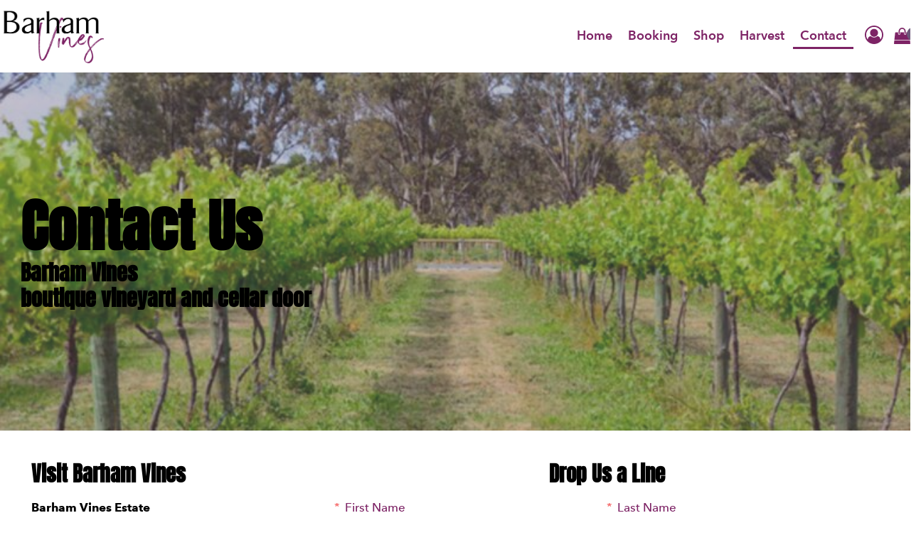

--- FILE ---
content_type: text/html; charset=utf-8
request_url: https://www.google.com/recaptcha/api2/anchor?ar=1&k=6LeRNMIUAAAAAP89N7XDUxMDq-H1A9oatJXaz8yQ&co=aHR0cHM6Ly9iYXJoYW12aW5lcy5jb20uYXU6NDQz&hl=en&v=N67nZn4AqZkNcbeMu4prBgzg&size=normal&anchor-ms=20000&execute-ms=30000&cb=2zmwtw9bneqn
body_size: 49214
content:
<!DOCTYPE HTML><html dir="ltr" lang="en"><head><meta http-equiv="Content-Type" content="text/html; charset=UTF-8">
<meta http-equiv="X-UA-Compatible" content="IE=edge">
<title>reCAPTCHA</title>
<style type="text/css">
/* cyrillic-ext */
@font-face {
  font-family: 'Roboto';
  font-style: normal;
  font-weight: 400;
  font-stretch: 100%;
  src: url(//fonts.gstatic.com/s/roboto/v48/KFO7CnqEu92Fr1ME7kSn66aGLdTylUAMa3GUBHMdazTgWw.woff2) format('woff2');
  unicode-range: U+0460-052F, U+1C80-1C8A, U+20B4, U+2DE0-2DFF, U+A640-A69F, U+FE2E-FE2F;
}
/* cyrillic */
@font-face {
  font-family: 'Roboto';
  font-style: normal;
  font-weight: 400;
  font-stretch: 100%;
  src: url(//fonts.gstatic.com/s/roboto/v48/KFO7CnqEu92Fr1ME7kSn66aGLdTylUAMa3iUBHMdazTgWw.woff2) format('woff2');
  unicode-range: U+0301, U+0400-045F, U+0490-0491, U+04B0-04B1, U+2116;
}
/* greek-ext */
@font-face {
  font-family: 'Roboto';
  font-style: normal;
  font-weight: 400;
  font-stretch: 100%;
  src: url(//fonts.gstatic.com/s/roboto/v48/KFO7CnqEu92Fr1ME7kSn66aGLdTylUAMa3CUBHMdazTgWw.woff2) format('woff2');
  unicode-range: U+1F00-1FFF;
}
/* greek */
@font-face {
  font-family: 'Roboto';
  font-style: normal;
  font-weight: 400;
  font-stretch: 100%;
  src: url(//fonts.gstatic.com/s/roboto/v48/KFO7CnqEu92Fr1ME7kSn66aGLdTylUAMa3-UBHMdazTgWw.woff2) format('woff2');
  unicode-range: U+0370-0377, U+037A-037F, U+0384-038A, U+038C, U+038E-03A1, U+03A3-03FF;
}
/* math */
@font-face {
  font-family: 'Roboto';
  font-style: normal;
  font-weight: 400;
  font-stretch: 100%;
  src: url(//fonts.gstatic.com/s/roboto/v48/KFO7CnqEu92Fr1ME7kSn66aGLdTylUAMawCUBHMdazTgWw.woff2) format('woff2');
  unicode-range: U+0302-0303, U+0305, U+0307-0308, U+0310, U+0312, U+0315, U+031A, U+0326-0327, U+032C, U+032F-0330, U+0332-0333, U+0338, U+033A, U+0346, U+034D, U+0391-03A1, U+03A3-03A9, U+03B1-03C9, U+03D1, U+03D5-03D6, U+03F0-03F1, U+03F4-03F5, U+2016-2017, U+2034-2038, U+203C, U+2040, U+2043, U+2047, U+2050, U+2057, U+205F, U+2070-2071, U+2074-208E, U+2090-209C, U+20D0-20DC, U+20E1, U+20E5-20EF, U+2100-2112, U+2114-2115, U+2117-2121, U+2123-214F, U+2190, U+2192, U+2194-21AE, U+21B0-21E5, U+21F1-21F2, U+21F4-2211, U+2213-2214, U+2216-22FF, U+2308-230B, U+2310, U+2319, U+231C-2321, U+2336-237A, U+237C, U+2395, U+239B-23B7, U+23D0, U+23DC-23E1, U+2474-2475, U+25AF, U+25B3, U+25B7, U+25BD, U+25C1, U+25CA, U+25CC, U+25FB, U+266D-266F, U+27C0-27FF, U+2900-2AFF, U+2B0E-2B11, U+2B30-2B4C, U+2BFE, U+3030, U+FF5B, U+FF5D, U+1D400-1D7FF, U+1EE00-1EEFF;
}
/* symbols */
@font-face {
  font-family: 'Roboto';
  font-style: normal;
  font-weight: 400;
  font-stretch: 100%;
  src: url(//fonts.gstatic.com/s/roboto/v48/KFO7CnqEu92Fr1ME7kSn66aGLdTylUAMaxKUBHMdazTgWw.woff2) format('woff2');
  unicode-range: U+0001-000C, U+000E-001F, U+007F-009F, U+20DD-20E0, U+20E2-20E4, U+2150-218F, U+2190, U+2192, U+2194-2199, U+21AF, U+21E6-21F0, U+21F3, U+2218-2219, U+2299, U+22C4-22C6, U+2300-243F, U+2440-244A, U+2460-24FF, U+25A0-27BF, U+2800-28FF, U+2921-2922, U+2981, U+29BF, U+29EB, U+2B00-2BFF, U+4DC0-4DFF, U+FFF9-FFFB, U+10140-1018E, U+10190-1019C, U+101A0, U+101D0-101FD, U+102E0-102FB, U+10E60-10E7E, U+1D2C0-1D2D3, U+1D2E0-1D37F, U+1F000-1F0FF, U+1F100-1F1AD, U+1F1E6-1F1FF, U+1F30D-1F30F, U+1F315, U+1F31C, U+1F31E, U+1F320-1F32C, U+1F336, U+1F378, U+1F37D, U+1F382, U+1F393-1F39F, U+1F3A7-1F3A8, U+1F3AC-1F3AF, U+1F3C2, U+1F3C4-1F3C6, U+1F3CA-1F3CE, U+1F3D4-1F3E0, U+1F3ED, U+1F3F1-1F3F3, U+1F3F5-1F3F7, U+1F408, U+1F415, U+1F41F, U+1F426, U+1F43F, U+1F441-1F442, U+1F444, U+1F446-1F449, U+1F44C-1F44E, U+1F453, U+1F46A, U+1F47D, U+1F4A3, U+1F4B0, U+1F4B3, U+1F4B9, U+1F4BB, U+1F4BF, U+1F4C8-1F4CB, U+1F4D6, U+1F4DA, U+1F4DF, U+1F4E3-1F4E6, U+1F4EA-1F4ED, U+1F4F7, U+1F4F9-1F4FB, U+1F4FD-1F4FE, U+1F503, U+1F507-1F50B, U+1F50D, U+1F512-1F513, U+1F53E-1F54A, U+1F54F-1F5FA, U+1F610, U+1F650-1F67F, U+1F687, U+1F68D, U+1F691, U+1F694, U+1F698, U+1F6AD, U+1F6B2, U+1F6B9-1F6BA, U+1F6BC, U+1F6C6-1F6CF, U+1F6D3-1F6D7, U+1F6E0-1F6EA, U+1F6F0-1F6F3, U+1F6F7-1F6FC, U+1F700-1F7FF, U+1F800-1F80B, U+1F810-1F847, U+1F850-1F859, U+1F860-1F887, U+1F890-1F8AD, U+1F8B0-1F8BB, U+1F8C0-1F8C1, U+1F900-1F90B, U+1F93B, U+1F946, U+1F984, U+1F996, U+1F9E9, U+1FA00-1FA6F, U+1FA70-1FA7C, U+1FA80-1FA89, U+1FA8F-1FAC6, U+1FACE-1FADC, U+1FADF-1FAE9, U+1FAF0-1FAF8, U+1FB00-1FBFF;
}
/* vietnamese */
@font-face {
  font-family: 'Roboto';
  font-style: normal;
  font-weight: 400;
  font-stretch: 100%;
  src: url(//fonts.gstatic.com/s/roboto/v48/KFO7CnqEu92Fr1ME7kSn66aGLdTylUAMa3OUBHMdazTgWw.woff2) format('woff2');
  unicode-range: U+0102-0103, U+0110-0111, U+0128-0129, U+0168-0169, U+01A0-01A1, U+01AF-01B0, U+0300-0301, U+0303-0304, U+0308-0309, U+0323, U+0329, U+1EA0-1EF9, U+20AB;
}
/* latin-ext */
@font-face {
  font-family: 'Roboto';
  font-style: normal;
  font-weight: 400;
  font-stretch: 100%;
  src: url(//fonts.gstatic.com/s/roboto/v48/KFO7CnqEu92Fr1ME7kSn66aGLdTylUAMa3KUBHMdazTgWw.woff2) format('woff2');
  unicode-range: U+0100-02BA, U+02BD-02C5, U+02C7-02CC, U+02CE-02D7, U+02DD-02FF, U+0304, U+0308, U+0329, U+1D00-1DBF, U+1E00-1E9F, U+1EF2-1EFF, U+2020, U+20A0-20AB, U+20AD-20C0, U+2113, U+2C60-2C7F, U+A720-A7FF;
}
/* latin */
@font-face {
  font-family: 'Roboto';
  font-style: normal;
  font-weight: 400;
  font-stretch: 100%;
  src: url(//fonts.gstatic.com/s/roboto/v48/KFO7CnqEu92Fr1ME7kSn66aGLdTylUAMa3yUBHMdazQ.woff2) format('woff2');
  unicode-range: U+0000-00FF, U+0131, U+0152-0153, U+02BB-02BC, U+02C6, U+02DA, U+02DC, U+0304, U+0308, U+0329, U+2000-206F, U+20AC, U+2122, U+2191, U+2193, U+2212, U+2215, U+FEFF, U+FFFD;
}
/* cyrillic-ext */
@font-face {
  font-family: 'Roboto';
  font-style: normal;
  font-weight: 500;
  font-stretch: 100%;
  src: url(//fonts.gstatic.com/s/roboto/v48/KFO7CnqEu92Fr1ME7kSn66aGLdTylUAMa3GUBHMdazTgWw.woff2) format('woff2');
  unicode-range: U+0460-052F, U+1C80-1C8A, U+20B4, U+2DE0-2DFF, U+A640-A69F, U+FE2E-FE2F;
}
/* cyrillic */
@font-face {
  font-family: 'Roboto';
  font-style: normal;
  font-weight: 500;
  font-stretch: 100%;
  src: url(//fonts.gstatic.com/s/roboto/v48/KFO7CnqEu92Fr1ME7kSn66aGLdTylUAMa3iUBHMdazTgWw.woff2) format('woff2');
  unicode-range: U+0301, U+0400-045F, U+0490-0491, U+04B0-04B1, U+2116;
}
/* greek-ext */
@font-face {
  font-family: 'Roboto';
  font-style: normal;
  font-weight: 500;
  font-stretch: 100%;
  src: url(//fonts.gstatic.com/s/roboto/v48/KFO7CnqEu92Fr1ME7kSn66aGLdTylUAMa3CUBHMdazTgWw.woff2) format('woff2');
  unicode-range: U+1F00-1FFF;
}
/* greek */
@font-face {
  font-family: 'Roboto';
  font-style: normal;
  font-weight: 500;
  font-stretch: 100%;
  src: url(//fonts.gstatic.com/s/roboto/v48/KFO7CnqEu92Fr1ME7kSn66aGLdTylUAMa3-UBHMdazTgWw.woff2) format('woff2');
  unicode-range: U+0370-0377, U+037A-037F, U+0384-038A, U+038C, U+038E-03A1, U+03A3-03FF;
}
/* math */
@font-face {
  font-family: 'Roboto';
  font-style: normal;
  font-weight: 500;
  font-stretch: 100%;
  src: url(//fonts.gstatic.com/s/roboto/v48/KFO7CnqEu92Fr1ME7kSn66aGLdTylUAMawCUBHMdazTgWw.woff2) format('woff2');
  unicode-range: U+0302-0303, U+0305, U+0307-0308, U+0310, U+0312, U+0315, U+031A, U+0326-0327, U+032C, U+032F-0330, U+0332-0333, U+0338, U+033A, U+0346, U+034D, U+0391-03A1, U+03A3-03A9, U+03B1-03C9, U+03D1, U+03D5-03D6, U+03F0-03F1, U+03F4-03F5, U+2016-2017, U+2034-2038, U+203C, U+2040, U+2043, U+2047, U+2050, U+2057, U+205F, U+2070-2071, U+2074-208E, U+2090-209C, U+20D0-20DC, U+20E1, U+20E5-20EF, U+2100-2112, U+2114-2115, U+2117-2121, U+2123-214F, U+2190, U+2192, U+2194-21AE, U+21B0-21E5, U+21F1-21F2, U+21F4-2211, U+2213-2214, U+2216-22FF, U+2308-230B, U+2310, U+2319, U+231C-2321, U+2336-237A, U+237C, U+2395, U+239B-23B7, U+23D0, U+23DC-23E1, U+2474-2475, U+25AF, U+25B3, U+25B7, U+25BD, U+25C1, U+25CA, U+25CC, U+25FB, U+266D-266F, U+27C0-27FF, U+2900-2AFF, U+2B0E-2B11, U+2B30-2B4C, U+2BFE, U+3030, U+FF5B, U+FF5D, U+1D400-1D7FF, U+1EE00-1EEFF;
}
/* symbols */
@font-face {
  font-family: 'Roboto';
  font-style: normal;
  font-weight: 500;
  font-stretch: 100%;
  src: url(//fonts.gstatic.com/s/roboto/v48/KFO7CnqEu92Fr1ME7kSn66aGLdTylUAMaxKUBHMdazTgWw.woff2) format('woff2');
  unicode-range: U+0001-000C, U+000E-001F, U+007F-009F, U+20DD-20E0, U+20E2-20E4, U+2150-218F, U+2190, U+2192, U+2194-2199, U+21AF, U+21E6-21F0, U+21F3, U+2218-2219, U+2299, U+22C4-22C6, U+2300-243F, U+2440-244A, U+2460-24FF, U+25A0-27BF, U+2800-28FF, U+2921-2922, U+2981, U+29BF, U+29EB, U+2B00-2BFF, U+4DC0-4DFF, U+FFF9-FFFB, U+10140-1018E, U+10190-1019C, U+101A0, U+101D0-101FD, U+102E0-102FB, U+10E60-10E7E, U+1D2C0-1D2D3, U+1D2E0-1D37F, U+1F000-1F0FF, U+1F100-1F1AD, U+1F1E6-1F1FF, U+1F30D-1F30F, U+1F315, U+1F31C, U+1F31E, U+1F320-1F32C, U+1F336, U+1F378, U+1F37D, U+1F382, U+1F393-1F39F, U+1F3A7-1F3A8, U+1F3AC-1F3AF, U+1F3C2, U+1F3C4-1F3C6, U+1F3CA-1F3CE, U+1F3D4-1F3E0, U+1F3ED, U+1F3F1-1F3F3, U+1F3F5-1F3F7, U+1F408, U+1F415, U+1F41F, U+1F426, U+1F43F, U+1F441-1F442, U+1F444, U+1F446-1F449, U+1F44C-1F44E, U+1F453, U+1F46A, U+1F47D, U+1F4A3, U+1F4B0, U+1F4B3, U+1F4B9, U+1F4BB, U+1F4BF, U+1F4C8-1F4CB, U+1F4D6, U+1F4DA, U+1F4DF, U+1F4E3-1F4E6, U+1F4EA-1F4ED, U+1F4F7, U+1F4F9-1F4FB, U+1F4FD-1F4FE, U+1F503, U+1F507-1F50B, U+1F50D, U+1F512-1F513, U+1F53E-1F54A, U+1F54F-1F5FA, U+1F610, U+1F650-1F67F, U+1F687, U+1F68D, U+1F691, U+1F694, U+1F698, U+1F6AD, U+1F6B2, U+1F6B9-1F6BA, U+1F6BC, U+1F6C6-1F6CF, U+1F6D3-1F6D7, U+1F6E0-1F6EA, U+1F6F0-1F6F3, U+1F6F7-1F6FC, U+1F700-1F7FF, U+1F800-1F80B, U+1F810-1F847, U+1F850-1F859, U+1F860-1F887, U+1F890-1F8AD, U+1F8B0-1F8BB, U+1F8C0-1F8C1, U+1F900-1F90B, U+1F93B, U+1F946, U+1F984, U+1F996, U+1F9E9, U+1FA00-1FA6F, U+1FA70-1FA7C, U+1FA80-1FA89, U+1FA8F-1FAC6, U+1FACE-1FADC, U+1FADF-1FAE9, U+1FAF0-1FAF8, U+1FB00-1FBFF;
}
/* vietnamese */
@font-face {
  font-family: 'Roboto';
  font-style: normal;
  font-weight: 500;
  font-stretch: 100%;
  src: url(//fonts.gstatic.com/s/roboto/v48/KFO7CnqEu92Fr1ME7kSn66aGLdTylUAMa3OUBHMdazTgWw.woff2) format('woff2');
  unicode-range: U+0102-0103, U+0110-0111, U+0128-0129, U+0168-0169, U+01A0-01A1, U+01AF-01B0, U+0300-0301, U+0303-0304, U+0308-0309, U+0323, U+0329, U+1EA0-1EF9, U+20AB;
}
/* latin-ext */
@font-face {
  font-family: 'Roboto';
  font-style: normal;
  font-weight: 500;
  font-stretch: 100%;
  src: url(//fonts.gstatic.com/s/roboto/v48/KFO7CnqEu92Fr1ME7kSn66aGLdTylUAMa3KUBHMdazTgWw.woff2) format('woff2');
  unicode-range: U+0100-02BA, U+02BD-02C5, U+02C7-02CC, U+02CE-02D7, U+02DD-02FF, U+0304, U+0308, U+0329, U+1D00-1DBF, U+1E00-1E9F, U+1EF2-1EFF, U+2020, U+20A0-20AB, U+20AD-20C0, U+2113, U+2C60-2C7F, U+A720-A7FF;
}
/* latin */
@font-face {
  font-family: 'Roboto';
  font-style: normal;
  font-weight: 500;
  font-stretch: 100%;
  src: url(//fonts.gstatic.com/s/roboto/v48/KFO7CnqEu92Fr1ME7kSn66aGLdTylUAMa3yUBHMdazQ.woff2) format('woff2');
  unicode-range: U+0000-00FF, U+0131, U+0152-0153, U+02BB-02BC, U+02C6, U+02DA, U+02DC, U+0304, U+0308, U+0329, U+2000-206F, U+20AC, U+2122, U+2191, U+2193, U+2212, U+2215, U+FEFF, U+FFFD;
}
/* cyrillic-ext */
@font-face {
  font-family: 'Roboto';
  font-style: normal;
  font-weight: 900;
  font-stretch: 100%;
  src: url(//fonts.gstatic.com/s/roboto/v48/KFO7CnqEu92Fr1ME7kSn66aGLdTylUAMa3GUBHMdazTgWw.woff2) format('woff2');
  unicode-range: U+0460-052F, U+1C80-1C8A, U+20B4, U+2DE0-2DFF, U+A640-A69F, U+FE2E-FE2F;
}
/* cyrillic */
@font-face {
  font-family: 'Roboto';
  font-style: normal;
  font-weight: 900;
  font-stretch: 100%;
  src: url(//fonts.gstatic.com/s/roboto/v48/KFO7CnqEu92Fr1ME7kSn66aGLdTylUAMa3iUBHMdazTgWw.woff2) format('woff2');
  unicode-range: U+0301, U+0400-045F, U+0490-0491, U+04B0-04B1, U+2116;
}
/* greek-ext */
@font-face {
  font-family: 'Roboto';
  font-style: normal;
  font-weight: 900;
  font-stretch: 100%;
  src: url(//fonts.gstatic.com/s/roboto/v48/KFO7CnqEu92Fr1ME7kSn66aGLdTylUAMa3CUBHMdazTgWw.woff2) format('woff2');
  unicode-range: U+1F00-1FFF;
}
/* greek */
@font-face {
  font-family: 'Roboto';
  font-style: normal;
  font-weight: 900;
  font-stretch: 100%;
  src: url(//fonts.gstatic.com/s/roboto/v48/KFO7CnqEu92Fr1ME7kSn66aGLdTylUAMa3-UBHMdazTgWw.woff2) format('woff2');
  unicode-range: U+0370-0377, U+037A-037F, U+0384-038A, U+038C, U+038E-03A1, U+03A3-03FF;
}
/* math */
@font-face {
  font-family: 'Roboto';
  font-style: normal;
  font-weight: 900;
  font-stretch: 100%;
  src: url(//fonts.gstatic.com/s/roboto/v48/KFO7CnqEu92Fr1ME7kSn66aGLdTylUAMawCUBHMdazTgWw.woff2) format('woff2');
  unicode-range: U+0302-0303, U+0305, U+0307-0308, U+0310, U+0312, U+0315, U+031A, U+0326-0327, U+032C, U+032F-0330, U+0332-0333, U+0338, U+033A, U+0346, U+034D, U+0391-03A1, U+03A3-03A9, U+03B1-03C9, U+03D1, U+03D5-03D6, U+03F0-03F1, U+03F4-03F5, U+2016-2017, U+2034-2038, U+203C, U+2040, U+2043, U+2047, U+2050, U+2057, U+205F, U+2070-2071, U+2074-208E, U+2090-209C, U+20D0-20DC, U+20E1, U+20E5-20EF, U+2100-2112, U+2114-2115, U+2117-2121, U+2123-214F, U+2190, U+2192, U+2194-21AE, U+21B0-21E5, U+21F1-21F2, U+21F4-2211, U+2213-2214, U+2216-22FF, U+2308-230B, U+2310, U+2319, U+231C-2321, U+2336-237A, U+237C, U+2395, U+239B-23B7, U+23D0, U+23DC-23E1, U+2474-2475, U+25AF, U+25B3, U+25B7, U+25BD, U+25C1, U+25CA, U+25CC, U+25FB, U+266D-266F, U+27C0-27FF, U+2900-2AFF, U+2B0E-2B11, U+2B30-2B4C, U+2BFE, U+3030, U+FF5B, U+FF5D, U+1D400-1D7FF, U+1EE00-1EEFF;
}
/* symbols */
@font-face {
  font-family: 'Roboto';
  font-style: normal;
  font-weight: 900;
  font-stretch: 100%;
  src: url(//fonts.gstatic.com/s/roboto/v48/KFO7CnqEu92Fr1ME7kSn66aGLdTylUAMaxKUBHMdazTgWw.woff2) format('woff2');
  unicode-range: U+0001-000C, U+000E-001F, U+007F-009F, U+20DD-20E0, U+20E2-20E4, U+2150-218F, U+2190, U+2192, U+2194-2199, U+21AF, U+21E6-21F0, U+21F3, U+2218-2219, U+2299, U+22C4-22C6, U+2300-243F, U+2440-244A, U+2460-24FF, U+25A0-27BF, U+2800-28FF, U+2921-2922, U+2981, U+29BF, U+29EB, U+2B00-2BFF, U+4DC0-4DFF, U+FFF9-FFFB, U+10140-1018E, U+10190-1019C, U+101A0, U+101D0-101FD, U+102E0-102FB, U+10E60-10E7E, U+1D2C0-1D2D3, U+1D2E0-1D37F, U+1F000-1F0FF, U+1F100-1F1AD, U+1F1E6-1F1FF, U+1F30D-1F30F, U+1F315, U+1F31C, U+1F31E, U+1F320-1F32C, U+1F336, U+1F378, U+1F37D, U+1F382, U+1F393-1F39F, U+1F3A7-1F3A8, U+1F3AC-1F3AF, U+1F3C2, U+1F3C4-1F3C6, U+1F3CA-1F3CE, U+1F3D4-1F3E0, U+1F3ED, U+1F3F1-1F3F3, U+1F3F5-1F3F7, U+1F408, U+1F415, U+1F41F, U+1F426, U+1F43F, U+1F441-1F442, U+1F444, U+1F446-1F449, U+1F44C-1F44E, U+1F453, U+1F46A, U+1F47D, U+1F4A3, U+1F4B0, U+1F4B3, U+1F4B9, U+1F4BB, U+1F4BF, U+1F4C8-1F4CB, U+1F4D6, U+1F4DA, U+1F4DF, U+1F4E3-1F4E6, U+1F4EA-1F4ED, U+1F4F7, U+1F4F9-1F4FB, U+1F4FD-1F4FE, U+1F503, U+1F507-1F50B, U+1F50D, U+1F512-1F513, U+1F53E-1F54A, U+1F54F-1F5FA, U+1F610, U+1F650-1F67F, U+1F687, U+1F68D, U+1F691, U+1F694, U+1F698, U+1F6AD, U+1F6B2, U+1F6B9-1F6BA, U+1F6BC, U+1F6C6-1F6CF, U+1F6D3-1F6D7, U+1F6E0-1F6EA, U+1F6F0-1F6F3, U+1F6F7-1F6FC, U+1F700-1F7FF, U+1F800-1F80B, U+1F810-1F847, U+1F850-1F859, U+1F860-1F887, U+1F890-1F8AD, U+1F8B0-1F8BB, U+1F8C0-1F8C1, U+1F900-1F90B, U+1F93B, U+1F946, U+1F984, U+1F996, U+1F9E9, U+1FA00-1FA6F, U+1FA70-1FA7C, U+1FA80-1FA89, U+1FA8F-1FAC6, U+1FACE-1FADC, U+1FADF-1FAE9, U+1FAF0-1FAF8, U+1FB00-1FBFF;
}
/* vietnamese */
@font-face {
  font-family: 'Roboto';
  font-style: normal;
  font-weight: 900;
  font-stretch: 100%;
  src: url(//fonts.gstatic.com/s/roboto/v48/KFO7CnqEu92Fr1ME7kSn66aGLdTylUAMa3OUBHMdazTgWw.woff2) format('woff2');
  unicode-range: U+0102-0103, U+0110-0111, U+0128-0129, U+0168-0169, U+01A0-01A1, U+01AF-01B0, U+0300-0301, U+0303-0304, U+0308-0309, U+0323, U+0329, U+1EA0-1EF9, U+20AB;
}
/* latin-ext */
@font-face {
  font-family: 'Roboto';
  font-style: normal;
  font-weight: 900;
  font-stretch: 100%;
  src: url(//fonts.gstatic.com/s/roboto/v48/KFO7CnqEu92Fr1ME7kSn66aGLdTylUAMa3KUBHMdazTgWw.woff2) format('woff2');
  unicode-range: U+0100-02BA, U+02BD-02C5, U+02C7-02CC, U+02CE-02D7, U+02DD-02FF, U+0304, U+0308, U+0329, U+1D00-1DBF, U+1E00-1E9F, U+1EF2-1EFF, U+2020, U+20A0-20AB, U+20AD-20C0, U+2113, U+2C60-2C7F, U+A720-A7FF;
}
/* latin */
@font-face {
  font-family: 'Roboto';
  font-style: normal;
  font-weight: 900;
  font-stretch: 100%;
  src: url(//fonts.gstatic.com/s/roboto/v48/KFO7CnqEu92Fr1ME7kSn66aGLdTylUAMa3yUBHMdazQ.woff2) format('woff2');
  unicode-range: U+0000-00FF, U+0131, U+0152-0153, U+02BB-02BC, U+02C6, U+02DA, U+02DC, U+0304, U+0308, U+0329, U+2000-206F, U+20AC, U+2122, U+2191, U+2193, U+2212, U+2215, U+FEFF, U+FFFD;
}

</style>
<link rel="stylesheet" type="text/css" href="https://www.gstatic.com/recaptcha/releases/N67nZn4AqZkNcbeMu4prBgzg/styles__ltr.css">
<script nonce="HXfSiSRZ1gqH9v1xHy59Pw" type="text/javascript">window['__recaptcha_api'] = 'https://www.google.com/recaptcha/api2/';</script>
<script type="text/javascript" src="https://www.gstatic.com/recaptcha/releases/N67nZn4AqZkNcbeMu4prBgzg/recaptcha__en.js" nonce="HXfSiSRZ1gqH9v1xHy59Pw">
      
    </script></head>
<body><div id="rc-anchor-alert" class="rc-anchor-alert"></div>
<input type="hidden" id="recaptcha-token" value="[base64]">
<script type="text/javascript" nonce="HXfSiSRZ1gqH9v1xHy59Pw">
      recaptcha.anchor.Main.init("[\x22ainput\x22,[\x22bgdata\x22,\x22\x22,\[base64]/[base64]/[base64]/[base64]/[base64]/[base64]/KGcoTywyNTMsTy5PKSxVRyhPLEMpKTpnKE8sMjUzLEMpLE8pKSxsKSksTykpfSxieT1mdW5jdGlvbihDLE8sdSxsKXtmb3IobD0odT1SKEMpLDApO08+MDtPLS0pbD1sPDw4fFooQyk7ZyhDLHUsbCl9LFVHPWZ1bmN0aW9uKEMsTyl7Qy5pLmxlbmd0aD4xMDQ/[base64]/[base64]/[base64]/[base64]/[base64]/[base64]/[base64]\\u003d\x22,\[base64]\\u003d\\u003d\x22,\x22fcKxTMOGGMKrwpLCtMO8QlFQw40aw5UKwqDCpErCksKNKsO9w6vDpR4bwqFvwrlzwp1/wrzDulLDmE7CoXt2w6LCvcOFwrTDrU7CpMOGw7vDuV/CqAzCoynDhMOVQ0bDiAzDusOgwq/Cm8KkPsKnf8K/AMO9D8Osw4TCpcOGwpXCmn0ZMDQLXHBCUMK/GMOtw5HDh8OrwopKwofDrWIOO8KORQlZO8OLWmJWw7YJwq8/[base64]/DmMOlwrgMwozDrkDCtsOuJ8KAwphjMCkLITXCtx4eDR3DmhjCtWwCwpsdw6HClSQea8KyDsO9U8KSw5vDhmtqC0vCtMORwoU6w5sdwonCg8KWwotUW1w4MsKxQcKIwqFOw49qwrEEaMKWwrtEw7lWwpkHw6jDs8OTK8OYdBNmw7/CucKSF8ORMQ7Cp8Oew6fDssK4wocSRMKXwp/Cmj7DksKUw4HDhMO4SsOqwofCvMOfDMK1wrvDiMO9bMOKwol8DcKkwrHCpcO0dcO5G8OrCAvDk2Uew6BKw7PCp8K/[base64]/DocKrw5kZDRsQTMKKw5A7w6HCtQ0/wqAfTcOmw7E8wpgxGMOofcKAw5LDhsKycMKCwpAfw6LDtcKcPAkHDcKnMCbCncOiwplrw49hwokQwoPDisOndcKyw47Cp8K/wpEVc2rDt8KTw5LCpcK1MDBIw57Dr8KhGWDCiMO5wojDnsONw7PCpsO/w4MMw4vCtsKmecOkR8OMBAPDp0PClsKrewXCh8OGwqrDh8O3G0EnK3QKw6VVwrRxw7ZXwp5xClPChF/DqiPCkEQ9S8ObKiYjwoEgwo3DjTzCkMOMwrBod8K5USzDrgnChsKWb0LCnW/CjjEsScOocmEoSkLDiMOVw6U+wrM/ccOkw4PClm3DvsOEw4gWw7/Dq1PDkCwQUzrCiVc+fMKOK8KTDcOzWMKxE8OMTEnDlMKFIcOaw7fDqMKyHsK9w7dUDljCvHLClyPCtMOIw69/ImPCtxvCoAVVwrxVw4ttw59FMWV1wo8fHsO5w7JtwoxcEWPCocOAwqDDp8KjwokSSSnDtDdvOMOASsOTw6VTworCksOwHcOkw6PDl1XDhBHCh2bCmUzDqMKQEFTChyJfCEzCrsO3wozDlsKTwprCtMODwq/Djx9iSARUw5XDqjVDFUIqDG0BQsO6wofCoyQnwrbDrBhvwrV3c8K5NcOxwpTDqsOScDzDjMKuJE0cwrnDucOrU3IVw41SX8OcwqvDn8ORwqU7wopzw6rCmMKXPcK7OGJGGMOkwpIiwoLCmcO/RMOiwrjDthnDssKpS8K/ZMK0w51aw7fDrxJZw6LDnsO8w6fCkUbCuMOUNsKMIERiBhkNUSZlw6VYWMKeOMOsworClsOrw4XDnQHDlsOrNGTCqHfCucOCw4R2M2MnwotCw7Jpw7/ChsO/w67Di8KMe8OjLWAQw5lUwqFowpYOwrXDr8O1cR7CkMK0YEDCsSnCtFnDjMOswqXDusOvZ8K1DcO2w5w5PcOoCsKdw4AteyHDnl3DkcOlw7PDn1kDP8K2w4YARk8TXB8ew7LCt03ChWMyOF3DqF/Dn8Kfw4jDm8OOw6rCsGc2worDhEPDnMODw5/Du1sdw7taNMOZw6vCkgMEwpnDt8Kiw7Rxwp7DrFTDik7DukHChcOEwqfDjj7DicKWXcOMQ2HDjMO/[base64]/wofCuGlFQg9SdUdhRcOCwqZ4AjkPK2Bsw7sww7owwplcOcKXw45rJcOZwokIwr3DjsOWCV83ESTCoSlBw7HCmsKYE08owpxaBcOuw6/DsnrDnTUOw5knL8OVM8KgGwHDlQ7DlcOjwr/[base64]/DtB3DlB4LwrbDllZyw6V6wonCimXDjAdeESLDjMOdQkbDqU0EwofDtRzCgsO5UMKbbjdTw7rCgUTCrBQDwqHCqcOjdcOFDsOow5XDp8OVfGd7GnrChcO4HznDlcKeBMKFW8KcFyLCu0VCwo3DmX/CuFTDoGQhwovDjcKGwrLDt0ZKYsO2w7UrdgJcwrUMw5p3I8OOw7IBwrUkFnRXwp5PSMKkw7jDpcKAw5gWDsKJw5fDjMKGw6k4Th/DsMKVEMKmMRPCngUuwpHDmQfCuCBCwprCrcKIKMOTWX7CvcKUw5ZBJMOIwrLDkxQIw7QRMcOlEcOgw5DDn8KFMMOAwp8DAsOrOMKaI1Jtw5XDuAfCsWfDgB/DmiDCrwJsI0gqYRBsw7/[base64]/Dr2DDjMKBwrDDjMOTecKafsOTw4DDisKjc8KnSMKbwq/DpBjDn2DCsW4NCQ/DhcOjwrXDnB7Cr8OWw4h+w7DClx0+woPCpxIRcsOmZCPDqhnDiivDkmXDiMKOw5J9c8KBOMK7IMK7HMKYwpzChMKNwo9cw7Qlwps4U23DnjPDvcKJZcKDw7oLw7zDlHHDjcOGX3Q3I8OCGMKzJ1/CqcOBLgkaNcO9w4JwOWPDuX1GwqwxbMKYGnd3w4HDi3HClsO7wptLGsOZwrDDjXQCw55wV8O8HjnCp1rDnkcQaAfCssOVw7zDkzYRZWRNEsKlwro3wp9Sw6fDtEkDICfCri/DtsKcb3LDt8OLwpYSw5YDwqpqwoNOdMOBaUpza8O/wrbCkXsbw73DhMKwwqByWcKIPsOhw6gkwo/CrCvCs8KCw5zDmMOewr8/w7XDrMKlSTdOw43CncK/wpIod8O0cCABw652c2bDqMOhw5FRfsO5cSt3w5fCom9IJ3RSKsO4wpbDjWNsw40vXcKzAMOdwrXDpkLCqgzDhcOlWMOBECrDvcKew6vCu1UiwrRTw6c1cMKww58cehHCtFA/CR9McMOYwqPDsBg3Wl4xwoLCk8Kia8O3wrvDpW7Dt0bCnMOLwpMbTDVDw6sfFcK6N8Ofw5DDtF4/QMKwwoFrS8O7wonDglXDsVXCr1sEVcOSwpMtw5d3w6RkNHfDpMOgSlsJEcK5fDkpwoYvBXTCqcKGwqobT8Ojw5o4wovDq8Kdw6odw7PCoRLCscOVwoRww4rDmMK5w49aw6R7A8KyP8K2SQ5zwp/CosO7w5TDsHjDpDIXworDmHkyGMOwIGZowowjwrMKIEnCvzRBw4Zaw6DCusKXwpjDgG92FsKaw4rCiMKZPMOLKsO0w4oSwpnCo8OMV8OmbcO0bMKLcD3DqQxKw6PDusKaw4DDiH7CpcOcw71sFi/Cuy41w7kmO2jCiTrCucOFd0I2e8KTMsOAwrvDu0E7w5jDhizDmiTDv8OGwqRzYATChsKSd0howrk5wrlsw6zCmsKeZBdjwrrCgMKDw7AEEn/Dn8O0w5bClH1tw4fDpcKxOzxJX8O+MMOBw5bDiz/DpsO9woTCj8O/[base64]/[base64]/CuMKcI8O5bcOuw4PChTzCq8KYXhIeJFjCocKAIABTBzcFPcOOwprDilXCnBPDvzwKwrMZwr3DhCPCigpDe8Kqw6nDs0bDtcKjMirClSBgwqzCnMO4woppwos5W8O6w5XDm8OxO3gJaSjCiRIXwpdCwrdVBMKbw57Dp8OLwqFcw7g0RzgwYX3CpMKXDR/DucOjc8KAfRXCmsKdw6LDssOLKcOhwoUCCyoNwrTDusOsfErCh8Ocw7nClsOawrQ/HcKoP2AFK1h0JsOMWsKWc8KQemPCrDfDiMK+w6dYawzDpcOpwojDsRVPd8Okw6RIw7wUwq4Zwp/DiCYARxvDg2rDssO1R8OywqtdwqbDgsKpwr7Dv8OPIlZKWSzDokg4wqLDqzAgGsOIA8Kjw4nDnMO4wqXDu8KxwqMRVcOxwrvCsMKWZ8Oiw6c8TcKsw4bCuMOPTcKdEw/[base64]/CcO9w5/CjMKWw5lOHgXCi8KTwq8JwpvDtsOZC8OaKcKUwojDsMOpwpMub8OfUcKZF8OuwrMbw5NWQVpneUvClsK/K2XDpcO4wpZEw4fDvMOecV7DjVFrwpnCqAMyKn5fIsK/fMK+TXYdw6DDqH1uw7vCjjIGG8KQbinDncOGwpJiwqVpwpE3w4PCusKFwoXDh3LCgWhJw61yCMOvHWzDocONasOiKS7DjC8kw5/CqTrCicOzw6zCik1hO1XCucK2wp8wasKJwqkcwrTDvj/[base64]/[base64]/IsOqcA/CosK3w4fCv8K/w6hswpVaGQzCsCPDkTFOwoXDs0cBM2bDkVhldRVrwpXCjsKbw4gqw7LDkMO9V8OYPsK0fcOVGRcLwo/DpTPDgk/CpAfCrx/CmsK3IcOAfk0kJ3FKa8Ocw68QwpF/c8KWwr7DrmcgBRgDw4TCkSUjUR3CmigfwofCgj0EIcK0S8K7wp3DiG5Rwp4uw63CtsKswp7CgSMLwpxNwrM8wp7Dgwt0w6w3PxEtwrADMsOIw5fDqlhOw7o8JsOVwoTChcOuw5PCuGV/[base64]/[base64]/SsKGw7jDkMKfU8Kdw7YtI8KnGsK/wpwtwooTQMKUw4FKwqrDvkMgcWAawqPCnXPDvMK2GS3CvMKIwp0cwozDrSvCnQcjw64KB8KzwpgvwooeDFXCkcOrw50KwqXDvzfChilCCEPCtcOgNSZxwp9/woNcVxbDuB/Dn8KRwrkCw7TDpEM/[base64]/[base64]/[base64]/C8OISsKVIsOQwrxPwrJiLAXDqCM4L0HDonrDuAMhw5Q2DRhuWRgPNRbCtsK+RMORQMK9w4HDvQbCpXbCr8Omw5zDuy8XwpXCksK8w6otLMKZdMOPwpLCphTChB7DmBcmNcKsYn/DvhNtN8Kpw64Gw7gAOsOoTiljw6fCnT02aRIYwoDDjsOCCyDCqMOgwr3DlcOOw69BB35FwrzCoMKgw7VdJsOJw4rCs8KAD8KLw5bCo8Kkwo/[base64]/wrfDkDPDrsKGw7gvw4kfwoBxwoXCnxUffcKFaVghGMKAw7IpBhw0wrXCvT3CsTx3w5DDkmPDmXLClhBTw7gcw7/Dn0VeAFjDvFXCmcKPw51pw5NrPcKEwpfDkibCu8KOwrFnw4jCkMOHw5TCvn3DtsOvw7VHQ8O6XXDCpcOFw7EkdV1ZwpseTcKuwqjCnlDDk8OLw6XDiR7ClcOAUW/Ct0zCpRXCrAhOI8KPQcKTcMKEFsK3w4B3QMKUaFZswqZxP8Kow7bDoTsgEUZRamEWw6rDo8Kfw5Ztb8OXYQIncB9/esKSLUxXOz5FOydQwpNtQMO3w64lworCtMORwpJ3Wz9vY8K+wptzwrzDmMK1RcKnRsKmw4jCtMKQfE8gwrXDpMKEOcKKesKUwqDCmcOFwph0SXBjXcOzWzZNPkdzw77CscK3KVRUTDljOcKkwohCw64/w7oSwrp8w7TCjWRpKcOlw7VeB8OBwpPCmz8pw7nClG3Cn8KANELCrsK7Fi0gw6Utw5U4w4AZasKNZsKkLn3CssK6TMK2UXEdVMK1w7Usw7hnbMO7e2FqwoLCgW8/D8KWLU3DpE/[base64]/DpsKGcXnChcOzwrbCgiDCjwvCv8KKDcKMw5JEwoXCp2pTES4Sw5TCgwPDh8Ouw5/[base64]/DqU7Cp8Kewq3Cg8KiwptJOsKUfcKOwqLDlsOBw5xOw53DnhbCi8K+wocHSTlnbRBZwoHDusOaWMKfdcOyHj7CtX/Cm8KIw45Wwp4eAMOjcA5gw6DCgcKgQm10SiLCiMK3SHjDn0Z3SMOWJ8Kpbi0YwoLDtcOhwrbDiTcdUcOhw7/Cm8ODwrpdwohyw6daw6LDlsOWacK/I8ONwqM+wrgeO8KrEVQmw7bCnx0SwqPCoxwOw6zDjEzCrgpPw5LDt8OswqNINzfDisOTwq8YF8OGW8KgwpEyO8OBb3EAb37Do8KRAMOGNsOnHTV1acO7PsKmSmZcEhTCt8Osw6BHHcOlYmxLMGB2wr/DsMKpWDjDlQfDtwfDpwnChMKywrEYJcO6wqXCtRHCjMKxfArDpkkjUxVoQ8KkcMK0XBHDjRJywq8vMCzDn8KRw5bCpsOGfDEiw6nDoBFTQzTCg8KpwpPCsMOIw6LDhMKJwq7Dk8OLwrNoQVfCq8K/CXMCG8OCw49dw7rCncOIwqHDlVjDpcO4wqnCnMKPwosYUsKOKFXClcKVJcKnS8OGwq/DuQgaw5JPwrMmC8KBVi/[base64]/[base64]/[base64]/wqDCrcKbNDzCkHnDjkQ8w7jCjsKFw7TCocK5woRSTRXCs8KkwpNCN8OCw6fDtgzDvMO9wr/[base64]/Dl8ObOlDDi8K/e1jDi8KAwoTCgsObwq/Cm8KvWsOlOHnDrsOOFsKbwoBlXh/DssO9wqYjecKuwqLDohgNXcO/RsKkwqPCgsKYEizCg8KXNMKcw4PDqFrCkDXDucOyOSAcw7jCqsOzOH5Iw5F0w7I/PsOZw7FQDMKew4DDjyXCj1MlIcKKwrvCtgBIw6DCqDJlw5RNw7U8w7E6M1LDjDnCokTDh8O5QMO3CsKnw5vCvsKHwoQZw5PDh8KDEcOow6Zew6BTSRUWIRkYwqnCg8KFCRTDscKeT8KYMcKFD2nCqsKywqzDi1IaTQ/DtsOQQcKLwoUKeBDDkhlDwoPDpWvCiWPCgsKJasOsXAHChi3Cpk7ClsO7w7PCh8OxwqzDkhEfw5XDpsK2IMOkw6sKRcKFKcOow7sHD8OOwpdkXMOfw5HCmxsiHDTCl8OeVmxbw5ZHw7/CqMOiYcK1wrQEw7TCicORVHIlKcOEWMOcwpvDqn7CrsKRwrfCpMOXPcKFwpvDtMK6SRrCo8KSVsOvw40TVBgLCMKJw6IiJsOywq7Cqi/Di8KbRyvDkFTDjsKPFsKaw5LDpsKpw4c4w6gAwr02w6ZSwoDDu3MVw7nDusOdMnx7w4pswppcw71qw4YlAsO5wqPDoDp2IMKjGMOjw4HDscKdGDfCg1rDmsOdFMKpJUDCqsO/[base64]/O8OfdV3CmTU7w57CscKMMsO2w7DDqgPCnDzDjnLClirDqcO7w6HDlcKWw4IxworDjFDDr8KeARpXw5cDwojCuMOIwo7CnsOAwqlIwoTCtMKPFUrCm0PCs1J0N8OdXcOGNUx2LSTDvnMZw4ERwoLDuRUMwqIXw7teGR/DksKewovDv8OgYcOkHcO6T0fDlnzCs2XCgMK/BFTCnMKkER1DwrnCpnfCicKJw4LDhj7CpngmwrFkTMKZMxM6w58OBCXCgMKqw69Iw7oKVgHDnVlgwp0KwpnCsGXDpcKbwoZdNELDlB/CuMKEJMKew7wyw4UbP8Kpw5nCvFXDgzLDssOVQsOuZ2jDhDd1IMKVE1Qdw67CmMOUej/DvcK6w7NBRCzDhcKVw5DDgcO0w4h8DErDlSPCn8K2eBVdCMOHO8K5w4bCtMKcPEpnwqFWw5PCmsOvLsKoZMKLwocMdgfDmUwUa8OFw6Fyw4HDq8O2UMKWwo3Dsz5vbmLChsKtw6LCsnnDscKlZsOgB8OlRRHDgsOuwprDncOowpjDrMKfAifDgxFkwrYEasKDOMOEDi/CkTY6VRAOw7bCtVQZSTRxfMKILcKYwqNpwqJLPcKkNmPCjFzCscKiElTDgDo6O8KBwqfDsEbDu8O8wrllVkbCoMOUwqjDiF0Aw5jDvH/DpMOGw5nDqy7DggXChcKkw7xyHsOvRMK2w7pnRHXCh28KUMOxwqgHwpHDjF3Ds3rDvcO3wrPDiEnDuMKhwp/DgcK3YUBOFcKjwpzCmsOqalzChVXCh8KpBF/Cl8KVCcOswqXDryDDmMO4wrLDoBV+w5Rcw7PCnsOXw6nCs0N+Vg/DvGnDiMKpPMKTFhthPiJwVMKKwo0RwpnCtmRLw6dOwoBREGd5w5wMRxnCkETDoxxvwpVsw7nCgsKhfsOgLxhCw6XCuMOsQ19fwqYgwqtvPRvCrMOdw71OHMObwpvDo2dHbMObw6/[base64]/DhcK5wpLCk27CkMOjw7rDmgExIcOtw5DDownCpVzCp8K0AWvCugbCjMO5G2rCvnRvQsOcwqTDtg0XXFLCr8Ksw5QWU0sQwr/Dj13Dpl1qBkNHwpLCsFhiHUVhCVfCpVZmwp/Cv07Cl2/[base64]/I3d9wqXDslcsJcKqRFfDscO2T3nDiQ/CpsKzw4oxw77CksOtwrNaKsKfw40Bw43DpnTCssOKwoFLZ8ODeyXDhsOIQj9gwo9wbWfDosKUw7DDtcOywqYdUsKjMQchw6EpwpYxw5nCiEwzPcOgw77DkcONw4XChcK/wqHDqgsSwo3CgcOxw4x8F8KRwpNkw7fDhmLCgcO4wqLCjmYXw5Mewr/CsCzCjsK7wqpGXcO9woXDlMOIWSLDkDVvwrbCoG9necOuwrMDSmXDi8KbRELCu8O6SsK9ScOPOsKaOWvCrcOHwqLCn8Oww7LCrjVZwrV/[base64]/CkFLDtFTCrcKOwqNnecOswrZwNnbDvyMvGh3DkMOvU8OFSsOow7DDqxZAXsKTH23Ck8KYR8O+wolHwodmwqdXGsKYw4JzX8OJTBttwqhPw5XDsyLDmWNvK3TCiXjDmQthw5AJwqnCqXA4w6PDpcKdwrMlEl/Du2DDnMOuNkrDj8OwwrcYLsOOwoTCnjE9w7A3woHCpsOjw6sqw5JhI1HCkRYgw7R9wrbDjcKFCnvCnzMbIU/CiMOtwoQPwqfCnQTDkcOqw7PChMKmJF03wqZ/w74uQ8OjWsKvw4bDusOiwqPDrsOzw4kbVmzCs2ZUBkVow4JSBMK1w7p9wq5hwpnDkMKAasKDJALCmHDDhEjDv8OvexlNw4jCgMOpfX7DkmEEwrrClsKsw5PDknc1w6UhGFTDuMOvwrt7w7xCw4A8w7bCpmTDi8O9QwzDjV4PHAHDqcO0w4bCh8KDNkp/w4XDt8OFwr17w78gw45DZiLDv07ChsKRwrjDksKYw48sw6/Cv0/CjyZ+w5HDg8KhVkcyw74dw7fCknkDdcOOSMK5CcOMV8O2wqDDtH/DisKzw7zDtnYRNsK+PcO8G2jDtwRwYcONe8KzwqPCkn0IXnPDu8KzwrXDt8KTwoEVIVjDhBTCo0AKIxJLwqRXXMOdw53DrcKlwqjDhsOCw73ClsKdNMKcw4JINcKFDDIDYWvCisOnw78owqQowqF2YcOEw4jDvzxBwoYGRGhLwpxUwqJUAMKhRsO4w6/[base64]/[base64]/wpdqGRzDtj7Di8OEbMO7RsOvwq/[base64]/w6tEEcKRwoAARsK4wpNdAMOHKsKbcsORLsK9wr3DpwLCuMKPVkl0e8O1w65Xwo3ClUBeb8KFw6cUFDvCrz4iejQsSSzDvcKnw6zCrlPCtcKAw7szw64uwoQuA8O/wrQ8w4Mnw7rDrkIFAMKvw6BHw59mwrPDsUk2FCXCrcO+dnANw5rCmMKLwp7CvivCtsKFEkFeJhYqw7spwrrDo0zCs3lqw691E1XDmsKaS8OOIMKGwrrDssOKw53Cph3Chz0Xwr3DlcKcwphYY8KsE0nCqcOdUlPDuXV+w4xXwqAGNg3Dv1lXw7/CvMKawq0xwrsGw73CrGNFFsKPwrgAwqhYwqYUczbCrGTDuSdcw5vClsKxw6jChkMIwrdHHynDrw/[base64]/DucKcwpbDnAPDjjPCsMKLw7zDicOBYcO7HMKDwqUufsKXw5hWw4vCosK+EsOhwqHDlHVfwqPDoTEvwppxw6HCqjUvw57Dh8O4wqoFE8K4aMOkXzHCqy1kVXwYI8O3YcKkw5MEJG3DohPCiFDDqsOlwqbCiAsGwoHDrC3Cth/[base64]/DgmLCssKCc8KUw7Rgw43Cgz01w7gEwobDlcOTVBAGw7BMRMKfL8OlBzRCw4nDs8OyYXN5wp7CvUUNw5xGJcKxwoA/woxuw489HcKNw4c9w6MdeC5mU8Odwol+wrXCknIWZ2nDiF1LwqnDucOzw7s4wp/Cs2toUsOfccKYSA8ewqUhw7bDkMOvPcOwwrcQw4EfRMK9w5hYRDl6IMKoBMK4w4nDocOHBsOYG2HDvDBVGyJIfFNtw7HCgcO5H8KAEcO3w5/[base64]/[base64]/OXpowoXCtsOqw6jDvkXDo1rDm8KCR8OrB25Aw6bCmMKXwpUEMVdOwpzDngnCtMKnXcKMwp1uYk/DkhrDrj9UwpBiWyJmw6VPwr/CpMKwNVHCnljCi8OAYifCoiDDnsOgwqpcwrbDs8O3M2HDqkkUIx/[base64]/CnhDCpcKIw7tlGRzCqMK7w7DChR5oYcK9woLDkWvDqcKww404w6hqJnDChMOnw5DDiVDCh8KDEcO5Dwx5woLCqD9YQBgawqt8w77Cj8KQwqHDjsO7wr/DjFLCgcKmw7wkwp49w5lwQcKZw5XCrR/[base64]/wqJdwobDlsO/AcOyw7nCtsKPwqTCrMOrw7TCqsOTS8O8w5XDokhIO1DDvMKfw6TDrcOZJxMXFcK/[base64]/w77DsMO9MsOKw4XDoMOIc8O5wrzCiW8KcMKiw6cBwqcuNVPDsTjCmcKSwrXCjsKiw6/DnFNKw53Dsm9qwrplXWNbZcKpasKMJMOCwq3Cn8KGw6bCp8KKGFMSw7RmCcOpwqDCtnYmc8KdW8O9RcOBwpTCj8Ohw6DDsH4HVsKxMcO6Y2cIwqHCkMOpLsKWdcKweTQTw5LCrAgHFQ8XwpDCtRTDusKAw4/Dm2zCmsOUIB7CjsKvD8KhwoHDqlRva8KgMMO5VsKCFMOpw5rChEvDqcKwJSY+wr5UWMOXHVZAN8Krc8Kmw4/Do8K0wpLCu8OAI8ODACxgwrvCrsKVw6o/woPCuUvDkcO8wrnCiETCpBfDq0t0w4bCsEVsw6DCrw/[base64]/[base64]/YMOwWGXCgcOQwqdsw7zCpcKYw7fDtMKxORDDncKFHQzCp0zCi3TClsK/w5MGfcOzcEteEyVNFW8fw7jCkS4+w6zDmHjDj8OYwoQ6w7rCtW03BR/DqF0RB0PDmhA9w48dLSzCo8O7wpnCnh52w4Zcw5DDmMKKwoPChnPCjsOuwr1FwpbCp8OlIsK9BxUCw65hHMO5UcKVRAZuSMK6wp3CiQ/Dg3x4w7FjDcKhw4DDr8OSwr9Da8OPw7nCqVrDlFAoW3Y/[base64]/[base64]/Cm8K/[base64]/Cs8K9w43Dl8OeTh4NWMOhwoXCg0PDiMKFAMKhw63Dq8OpwqrChQ7DlMOYwpJZKcOfLWQtEsK5JGXDkHcAf8OFLMKbwrptH8OqwqfCi0QnOGlYw487wrnCjsO1w47CicOlFiVoEcKrw7Iow5zCg3t/IcKzwrDCncKgGSEeS8ORw7lBw57Ci8K5EB3Cl0rChsKWw5dYw4rDmMKJesKfIA/DnMOGDlPCtsOawr/CiMK8wrRfw7vCrcKES8KORcKAa3zDosORdcOswosSYiBtw77DgsO9D2I/OsOiw6EIw4fCjMOZNcOmw5Y0w4UhU0tIwoZ2w71jGgNBw5QqwrXCn8KFwqHCkMOHFmDDimrDucOrw4Mfw4x3wpg3wp0Cw55Zw6jDqMOTOMORSMO2LT16w4jDjMOAw4jCisOPw6NMw6nDjMKkSz8CacK6K8OmDBQQwoLDhMKqdMOpfRArw6vCoD/Ci0pDAcKECTJrwrzCusKcw7zDo3tyw5shwojDslzCqRvCrcOAwqLCnRxkasKEwr7DkSzCohgpw49Vwr/[base64]/Du0hCZ8OEwovCil3DpEVVTyfDpsOvRXjCnSTCisO0VyYyCkHCoR3CksKYehfDr0zDmMOzVcOCw4Uaw7DDnsOJwo5+w5TDtA5ZwqbCsjnCgiHDk8OSw6kVdCjCl8Kaw77Cjw/Dt8KEBcOGw4kRIsOZH3zCvcKIwqHDtUPDgRtdwp96Iko8dVQgwoQFwqrDqWNWG8K2w6x0VsKWw7bDlcO+wqLDmSp2wooSw7U2w6tkaQDDuShNEsKKwonCnD3DphtkLhPCrcO/JMOfw4TDh0XCvXdRw5kUwq/[base64]/DjcK1w63DgVPDs8Olw6V/w75ne2wFwroldGtATcKQwp/DnHfCl8O2BMKow5x3wrHCgRNFwrLDqMKBwp1EL8ONQMKtwpxIw4DDkMOwP8KJBDMqw5QBwoTCn8OOHsOUwp7ChsKhwrvCjggHG8OGw4YDaTpCwonCiDnDohbCvsK/ZWbCuyvCksK6KThRZTwOfsKcw59Gwrt/Jx7Dvmoyw67CiDh9woPCiSzDosOjPR9Pwqg/XlRhw7tAasK7cMK6w4dCF8OXFgrCiV5MEBXDksKOKcKfUnI/bRvDvcO/akXCr1LCt3vDukQcwrjDr8OBJMOpw7bDvcK0w6nDkmg/w4TCuwbDlSDCjy9Ww7YBwq/Dg8OzwqjDv8OuQsK7w4LDtsK6wqfDqQUlYAfCsMOcQcOXwo8hJlJnwq5LTULCvcONw5TDpMKPL1bCn2XDh1TCicK7wqgoanLDmsObw7QEw7/DkXB7C8KFw5xJJxnDnSFZw7XCosKYHsKuYcOGw4A5R8Kzw53CrcOwwqFjaMKqwpPDlyRMGcKiw6TClErCg8KNWWFtYsOeMMKnw7h1BMKBwo8sXmEFw7gvw4MHw6fCj0LDmMKvOHsMwowcw64rwpkYw4F1acKkG8O/[base64]/CusKsLGIVL1trEcKiAsOYAcK3dcOUah9ZFiFgwo8kF8Kka8KaTcOhwpTDmcOPw7wZwrzCmDg2w4dyw7XCuMKcIsKrM08wwqzCjRxTdxcaUFYww50eVsOCw6fDohPCg3/Cq1oiB8O/AMKMw4/DnsKVYRfDq8KyAkjDpcO/[base64]/Dj1/DpsK9wrcOCG1oHyAbM18pb8OXw5EtIm7DmcKPwojDkMKWw6TCi27DiMOZwrXDjMOzw7MLUE7DhGdCw6nDl8OMAsOMw6LDtRjCqH0Aw7slwohvS8OBwqTCn8OYZQloPjjDo2sPwq/DnsO7w6F2ayTDkGwYw4JqfMOhwoDCnFYfw6IufsOCwo5YwqcTUy9hwoAPaTMeCnfCpMOGw5hzw7fDgEFCJMKIZ8K8wpNJAFrCqSgew7YJJ8OtwpZ9HELDrsOxwoYmHE5sw6jCr2w7GU9ZwrBiDMO2T8KPBCNqG8OmK3/Cn3jCrRV3F1UfCMOXw57ChhQ1w64IWWsQwrIkeRrCuCPCocOiUkJiOcOGIsORwqMxw7XCocKQdDR/w5nCrVJ8wqlZI8OHWCw5LCZgXsKyw6PDosOlwqLCssOdw4pWwp5bW0fDpcKcbEDCoRtpwoRPL8KrwqfCl8KIw7zDj8Otw44rwqUaw7fDhcKCNsKjwoDDrmNlSE3Ck8OAw4h0wok4wpNDwrrCtiNNTxRbJXNNR8OZN8OtfcKcwq/DoMKkeMOaw5liwoojw70sLSDCtxMYcATCkk3CoMKOw7jCqHhKX8O/[base64]/CtggnLWDChsKRADlSV0Z5w6rDhsOUIMO2wpAuw7knIGNBWsKOYMKEw4zCpcOaEcKDwrtNwqbCoynDvcO/w7fDl10Iw7Ukw7LDj8K1K3YVPMODPcKresORwo5zw4ceMQHDsHs8TMKBw583wpPDgwTCtC7DpBrCvsKKwpLCnsO4Oyg3ccOvw6nDpsOtw43Ch8O0Kn/CnHTCgsO3RsK6w7dHwpPCpcOSwqhUw6Z5UxMnwqrClMOyIMKVw4hawpbDv0HCpS3DocOew7XDq8OxUcK8woZpw6rCn8O1w5NMwo/Dh3XDgBrDrzEewqrChjfCtDhVC8K2H8Olw7Zrw7/DoMK2ZsOtAHBzVMOdwrnDrsK+w7vCqsK9w5TCusKxM8K8WGXDkRDDhcOuwqnCpsO6w4/CusKaDcO+w5gze09UBmDDhcOoMcO/wpJzw4kKw7/DhcK9w6gJwoHDgMK0S8Ouw4Vhw7MlFsOwTi3CiHHCglxww6vCv8OlSw7Co2o6AETCisKMSsO9wq14w4jDisO/CnJLZ8OtY0lwasO4TzjDkjhxwoXCjzZuwoLCtg7Ct24TwrEQwrPDisO4wpXCnxYhasOuZsKUaH52XCTDmRvCi8KrwoDDhzNuwo/[base64]/w6LDlUDDlQtkw7fDpEXDlmvCicOww4PCvjIYXXLDtMONwqJ1wopyE8KsB0rCucOewofDrhoXB3fDlcK6w51yCVTCqMOlwqRuw4/DpMOMTydQbcKGw758wpjDnMO8LMKqw7rCp8KWw5ZlcX50w4PCgivCh8OGwq/CksK8EMO6w6/CrXVWw4DCrmQ8w4XCkVINwoMAwo/DtictwpkVw6jCosOkIh7Dh0XDmi/Clkc4w7fDjlXDhjrDtFvCl8Otw5DChXJNacKBwrvDsgdEworDghnCqA3DhsKxQsKnWHbCqsOjwrPDsiTDmxw3w5ptwrzDrMKSNsKvAcOfccOhw6tFw6FBw54/wrhpw5HDoFbDl8Knw7fDmcKjw5/[base64]/DocKAw5TDqAAqTsO/fsKQAHLDtAHDuX7DrsO/WhLClSpWw6Z5w4XCrMKvJnhywoIWw4bCtmDDpFXDmjbDhMOUWxzCh1k+Nmt3w7FCw7LCiMO0cjIDw5w0Q0k8QnE1Ah/DoMKuw6zDsWrDghZSMwkawrLDoV3DmTrCrsKBWmHCo8KhTzHCgMK8awBaImtuLnY/IUjCoG5MwrlHwr9VGsOJd8KkwqfDsztdNcObZGTCh8Knwo/Cu8OUwo3DkcKrw5DDuxnDq8KkCsKFw6xkw7bChkvDtGDDpwAqw7EWEsO7EynDhMKvwrkWAMKlXB/Cjg8kw5HDk8OsdcOzwro/DMOIwoB9R8Kdw7Z4FMOaDcOrQTVrwovDjzzDicOgM8Kuw6XCssODwq5Tw6/CjTTCn8Okw4LChHDDlMKowrBRw6fDiAtfw4NwGl/DtsKYwqbCkSo4YsO5H8KncT1YGR/DhMKHw4fDnMKXwrYFw5LDvsOYfmVrwpzCvTnCssK6wqR7IcK4woPCrcOZCQjCtMKcdWPDnD0Bwp/Cuzo+w4MTwrEkwo9/w5LDr8KPRMKrw7lQMzU0ecKtw5tEw59LczhCBj/Dg1LCrVxNw43DmDRmFXlhw7dAw5TDqMOdKsKJw6PCvMK1AMKmKMOqwpcaw5XCgk8EwoNewrpMA8OKw5PCvMK/Y1rCgMOrwoZbGcOqwrnCiMKsAsOTwrJtdDLDkV89w5bCgR/DhsO/NsO0KCF5w4fCqjIgwotPd8KyLG/DjMKpw5sNwo7Cq8OKRMO6wqxHPMKcesOCw5dMwp1+w7/CtcK8wrwxw5LDtMKPwqPDtcOdKMOjw5MdSUpNTsKXU3nCvEfCojLDjsKeIV40w7tAw70Dw6/CqXFcw43CmMO/[base64]/DiHXCqMKMRcOFw5rDrXnDk8KTwq/Cvnsnw6HCoFjCtcO3wqF6YMK5FMO2wrPCq3ZKVMOYw68lU8OAw61Iw5pSIEZwwrvCisObwpkMfsONw7LChix9ZcOtw4YiNMKrwolVAMOmwrzCom/CucOoUcOUNX3DtCUaw5zCgWnDikgUwqFVbAdQdxlow4t4UR5tw53DrgNNJ8OTT8KjKThRNDzDmsKWwqRBwrHDh3sSwo/CozdTOMKLTsKiSHzCq3HDkcKmA8KJwpXDnMOCHcKEa8KrOTk6w7Z4w7zCh3lWUcKjw7MpwqTDh8OPCQDCi8KXwodRByfCkjl/w7XDhkvDv8KgeMO6dsOHecOyKTzDk2cEEMKPRMOawqjCh2RtNcOGwrVoHBnCl8OwwqDDpsOdDGR8woLCsHHDuAY9w5EZw6hHwrnCmio1w5klwpVFw6fCpsKowo9ACS5ROlUCDWbDvUTCj8ODwrNDw7cWAMOKwrs8ZDJkwoIhw7DCg8K4wpJZHX/[base64]/ZMKcw49NQy3ClS11w54ewpTClhzDvgcVw5zDrV3ChCLDo8O4w4kuOyEmw6hFGcKcfcKJw4HCoWzChDfCth/DkMO8w5fDvMKJZMOXVsOBw7hrw44rPV4UQMOINcKEwo0taA1RNEZ8b8KJFSphSyfChMK9wpNxw403EzDCv8OdVMOHV8K+w7TDhcOMISJnw4LCjSVuw4JPXMKOfMKUwqHCnyDClMOWbMO5wrRAXVzCoMOWw4g8w78ew4/DgcOMCcKoRhN9esOyw7fCnsO1woccVMOrwrjCjcKhWANee8KKwrxGwoApNMO+w4QZw58XTMOKw5gFwqxhEsODwr8aw7XDiQPCqnLCqcKyw6MywoDDtCzDv1heRMKxw5dMwpPCoMOww7bDnHnDkcKhw4x/AD3Dg8Oaw5zCr0/DksO2wo/DlQPDisKZesO/ZUZyHhnDtyHCqMKRT8KxZ8KYeBE2Rxh5wpkFw4XCtcOXAcOXEsOdw4RnUH9Gw49MPg/DrTBGTHjCtSPCrcKJwovCtsOzw4dsd1PCjMKqwrLDtmsKw7owBMK8wqTDjjPCj3xrIcOPwqUqEgM0W8OTLsKZIBXDmQ/Cpws7w4/CoWVBw4nDsERLwobDuhQhCDoRLSHCl8OeLUxucMKgWE4qw5BKawI2WxdZPngkw4vDqcK/[base64]/DpsOFw4PDt3BJWcOjfcOaM2FRWcKmwr4ew4FIV1nDs8KdQBoId8KhwpjCukVEw41pV08TbBPCqVzCqsO4w5PDtcOtQznDkMO0wpHCmcOvH3QYBX7DqMODZ0jDth4wwrdAw59yN3TDtsOhw4BUOlRpGcKvw6hGAMOsw5t0M0heAi/DqHQrR8OywoZgwpbCuH7CpsOcwoRoTMKkZ0V2KUktwq3DucOdfsKew4HDjhNIUEjCo0EYw5VAw47Ck21ifApLwqPCrzkQV0UkDMO+HcO5w4w4w7XDghrDnEFSw73DqQ8zwo/[base64]/CqcO/BMKwKcKowqrCoRbCiMKCcsKIJ2s2w4jDmcK/[base64]/DnQ7DkcO5Y3VSK1IAw7lmWcK1wpFSXXTDs8K+wqzDvGkZPsKCJsKfw7sGw7pHBMKTC2bDrDM3XcOkw4t4wrUxRGFEwrYJK3HDsDDCncK+w4ZVNMKNK0LDucOKw6/CuSLCp8O3woXChcO1Y8KiOEnCqMKxw5vCkRcYOWbDgG3DvhHDlsKUTwpWccKZOsOXHFQqHGwIw7wfOgnCo0Y\\u003d\x22],null,[\x22conf\x22,null,\x226LeRNMIUAAAAAP89N7XDUxMDq-H1A9oatJXaz8yQ\x22,0,null,null,null,1,[21,125,63,73,95,87,41,43,42,83,102,105,109,121],[7059694,179],0,null,null,null,null,0,null,0,1,700,1,null,0,\[base64]/76lBhnEnQkZnOKMAhmv8xEZ\x22,0,0,null,null,1,null,0,0,null,null,null,0],\x22https://barhamvines.com.au:443\x22,null,[1,1,1],null,null,null,0,3600,[\x22https://www.google.com/intl/en/policies/privacy/\x22,\x22https://www.google.com/intl/en/policies/terms/\x22],\x22wZn1jGfoFJjsPx3m1Qzz6VL+vH9aNeiLpmINCzy/RXg\\u003d\x22,0,0,null,1,1769463966044,0,0,[187,41],null,[228,84,180,132,38],\x22RC-Yj6i1LSickCnew\x22,null,null,null,null,null,\x220dAFcWeA5gGz8kwCaWxq2vfgRWkp1FuiwrCc3u841v01xQrKeAhAOPjh7QXs0e5-_6wkkJZ75kSMXZ5lSvxto8yiNeI9DHnPnhKg\x22,1769546766259]");
    </script></body></html>

--- FILE ---
content_type: text/css
request_url: https://barhamvines.com.au/wp-content/uploads/fonts/ma_customfonts.css?ver=af8128b3
body_size: 331
content:
/* Version: Code Snippet, 3.2.6 */
@font-face{font-family:"anton";font-weight:400;font-style:normal;src:url("//barhamvines.com.au/wp-content/uploads/fonts/anton-regular.woff2") format("woff2"),url("//barhamvines.com.au/wp-content/uploads/fonts/anton-regular.woff") format("woff");font-display: block;}@font-face{font-family:"avenir-next";font-weight:400;font-style:normal;src:url("//barhamvines.com.au/wp-content/uploads/fonts/avenir-next-regular.woff2") format("woff2"),url("//barhamvines.com.au/wp-content/uploads/fonts/avenir-next-regular.ttf") format("truetype");font-display: block;}@font-face{font-family:"avenir-next";font-weight:500;font-style:normal;src:url("//barhamvines.com.au/wp-content/uploads/fonts/avenir-next-medium.woff2") format("woff2"),url("//barhamvines.com.au/wp-content/uploads/fonts/avenir-next-medium.ttf") format("truetype");font-display: block;}@font-face{font-family:"avenir-next";font-weight:600;font-style:normal;src:url("//barhamvines.com.au/wp-content/uploads/fonts/avenir-next-demi.woff2") format("woff2"),url("//barhamvines.com.au/wp-content/uploads/fonts/avenir-next-demi.ttf") format("truetype");font-display: block;}@font-face{font-family:"avenir-next";font-weight:700;font-style:normal;src:url("//barhamvines.com.au/wp-content/uploads/fonts/avenir-next-bold.woff2") format("woff2"),url("//barhamvines.com.au/wp-content/uploads/fonts/avenir-next-bold.ttf") format("truetype");font-display: block;}@font-face{font-family:"HomeMadeApple";font-weight:400;font-style:normal;src:url("//barhamvines.com.au/wp-content/uploads/fonts/HomeMadeApple.woff2") format("woff2");font-display: block;}@font-face{font-family:"ITCAvantGardeStd";font-weight:200;font-style:normal;src:url("//barhamvines.com.au/wp-content/uploads/fonts/ITCAvantGardeStd-200.woff2") format("woff2"),url("//barhamvines.com.au/wp-content/uploads/fonts/ITCAvantGardeStd-200.woff") format("woff");font-display: block;}@font-face{font-family:"ITCAvantGardeStd";font-weight:300;font-style:normal;src:url("//barhamvines.com.au/wp-content/uploads/fonts/ITCAvantGardeStd-300.woff2") format("woff2"),url("//barhamvines.com.au/wp-content/uploads/fonts/ITCAvantGardeStd-300.woff") format("woff");font-display: block;}@font-face{font-family:"ITCAvantGardeStd";font-weight:500;font-style:normal;src:url("//barhamvines.com.au/wp-content/uploads/fonts/ITCAvantGardeStd-500.woff2") format("woff2"),url("//barhamvines.com.au/wp-content/uploads/fonts/ITCAvantGardeStd-500.woff") format("woff");font-display: block;}@font-face{font-family:"ITCAvantGardeStd";font-weight:600;font-style:normal;src:url("//barhamvines.com.au/wp-content/uploads/fonts/ITCAvantGardeStd-600.woff2") format("woff2"),url("//barhamvines.com.au/wp-content/uploads/fonts/ITCAvantGardeStd-600.woff") format("woff");font-display: block;}@font-face{font-family:"ITCAvantGardeStd";font-weight:700;font-style:normal;src:url("//barhamvines.com.au/wp-content/uploads/fonts/ITCAvantGardeStd-Bold.woff2") format("woff2"),url("//barhamvines.com.au/wp-content/uploads/fonts/ITCAvantGardeStd-Bold.woff") format("woff");font-display: block;}@font-face{font-family:"open-sans";font-weight:300;font-style:normal;src:url("//barhamvines.com.au/wp-content/uploads/fonts/open-sans-300.woff2") format("woff2"),url("//barhamvines.com.au/wp-content/uploads/fonts/open-sans-300.woff") format("woff");font-display: block;}@font-face{font-family:"open-sans";font-weight:400;font-style:normal;src:url("//barhamvines.com.au/wp-content/uploads/fonts/open-sans-400.woff2") format("woff2"),url("//barhamvines.com.au/wp-content/uploads/fonts/open-sans-400.woff") format("woff");font-display: block;}@font-face{font-family:"open-sans";font-weight:600;font-style:normal;src:url("//barhamvines.com.au/wp-content/uploads/fonts/open-sans-600.woff2") format("woff2"),url("//barhamvines.com.au/wp-content/uploads/fonts/open-sans-600.woff") format("woff");font-display: block;}@font-face{font-family:"open-sans";font-weight:700;font-style:normal;src:url("//barhamvines.com.au/wp-content/uploads/fonts/open-sans-700.woff2") format("woff2"),url("//barhamvines.com.au/wp-content/uploads/fonts/open-sans-700.woff") format("woff");font-display: block;}@font-face{font-family:"open-sans";font-weight:800;font-style:normal;src:url("//barhamvines.com.au/wp-content/uploads/fonts/open-sans-800.woff2") format("woff2"),url("//barhamvines.com.au/wp-content/uploads/fonts/open-sans-800.woff") format("woff");font-display: block;}

--- FILE ---
content_type: text/css
request_url: https://barhamvines.com.au/wp-content/uploads/oxygen/css/224.css?cache=1738561544&ver=6.8.3
body_size: 1155
content:
#div_block-29-224{position:relative;height:40vh;width:100%;overflow:hidden;text-align:left;align-items:center}#div_block-31-224{background-image:linear-gradient(rgba(122,95,122,0.37),rgba(122,95,122,0.37));width:100%;height:100%;position:absolute;top:0px;left:0px}#headline-34-224{font-family:'anton'}#headline-33-224{font-family:'anton'}#headline-40-224{font-family:'anton'}#image-30-224{width:100%;height:100%;position:absolute}#code_block-68-224{margin-bottom:-7px}.oxy-fluent-form{width:100%}.oxy-fluent-form .fluentform .ff-checkable-grids{width:100%}.oxy-fluent-form .fluentform .ff-btn{transition-property:all}.oxy-fluent-form .fluentform input[type=checkbox]{-webkit-appearance:checkbox}.oxy-fluent-form .fluentform input[type=radio]{-webkit-appearance:radio}.oxy-fluent-form .ff-el-group input[type=checkbox]:before,.oxy-fluent-form .ff-el-group input[type=radio]:before{content:none}.oxy-fluent-form .ff-el-group input[type=checkbox]:after,.oxy-fluent-form .ff-el-group input[type=radio]:after{background-color:#fff;border-width:1px;display:inline-block;color:#212529;width:15px;height:15px;visibility:visible;border-style:solid;border-radius:.25rem;-webkit-transition:all .1s ease;transition:all .1s ease;background-size:9px;background-repeat:no-repeat;background-position:center center;position:absolute;box-sizing:border-box}.oxy-fluent-form .ff-el-group input[type=checkbox]:checked:after,.oxy-fluent-form .ff-el-group input[type=radio]:checked:after{border-width:1px;background-image:url("data:image/svg+xml;charset=utf8,%3Csvg xmlns='http://www.w3.org/2000/svg' viewBox='0 0 8 8'%3E%3Cpath fill='%23fff' d='M6.564.75l-3.59 3.612-1.538-1.55L0 4.26 2.974 7.25 8 2.193z'/%3E%3C/svg%3E");-webkit-transition:all .3s ease-out;transition:all .3s ease-out;color:#fff}.oxy-fluent-form .ff-el-group input[type=radio]:after{border-radius:50%}.oxy-fluent-form .ff-el-group input[type=radio]:checked:after{background-image:url("data:image/svg+xml;charset=utf8,%3Csvg xmlns='http://www.w3.org/2000/svg' viewBox='-4 -4 8 8'%3E%3Ccircle r='3' fill='%23fff'/%3E%3C/svg%3E")}.oxy-fluent-form .ff-el-progress-bar{display:flex;align-items:center;justify-content:flex-end}.oxy-fluent-form .ff_net_table tbody tr td label{display:flex;flex-direction:column;align-items:center;justify-content:center}#-fluent-form-58-224 .fluentform .ff-el-form-control{background-color:var(--secondary-ultra-light);border-top-style:solid;border-right-style:solid;border-bottom-style:solid;border-left-style:solid;border-top-width:2px;border-right-width:2px;border-bottom-width:2px;border-left-width:2px;border-top-color:var(--secondary-ultra-light);border-right-color:var(--secondary-ultra-light);border-bottom-color:var(--secondary-ultra-light);border-left-color:var(--secondary-ultra-light);font-size:var(--text-m) ;font-family:'avenir-next'}#-fluent-form-58-224 .fluentform .ff-el-form-control:hover{background-color:var(--secondary-ultra-light)}#-fluent-form-58-224 .fluentform .ff-el-form-control:focus{background-color:var(--white);color:var(--base);border-top-style:solid;border-right-style:solid;border-bottom-style:solid;border-left-style:solid;border-top-color:var(--primary);border-right-color:var(--primary);border-bottom-color:var(--primary);border-left-color:var(--primary);border-top-width:2px;border-right-width:2px;border-bottom-width:2px;border-left-width:2px}#-fluent-form-58-224 .fluentform .ff-el-form-control:invalid{background-color:var(--accent-light);color:var(--base)}#-fluent-form-58-224 .fluentform .ff-el-is-error .ff-el-form-control{background-color:var(--accent-light);color:var(--base)}#-fluent-form-58-224 .fluentform .ff-el-input--label label{font-size:1.7rem;color:var(--primary)}#-fluent-form-58-224 .fluentform .ff-btn-submit{background-color:var(--primary);color:var(--white);font-weight:600}#-fluent-form-58-224 .fluentform .ff-btn-submit:hover{background-color:var(--secondary-medium);color:var(--white);opacity:1}#-fluent-form-58-224 .fluentform .ff-btn-submit:focus{background-color:var(--secondary-medium);color:var(--white)}#-fluent-form-58-224 .fluentform .text-danger{font-weight:600;font-family:'avenir-next';font-size:1.2rem}.oxy-fluent-form{width:100%}.oxy-fluent-form .fluentform .ff-checkable-grids{width:100%}.oxy-fluent-form .fluentform .ff-btn{transition-property:all}#-fluent-form-58-224 .fluentform .frm-fluent-form .ff-t-cell:last-of-type{padding-right:0}#-fluent-form-58-224 .fluentform .frm-fluent-form .ff-t-cell:first-of-type{padding-left:0}#-fluent-form-58-224 .fluentform .iti__flag-container + input[type=tel].ff-el-form-control{padding-left:52px}@media (max-width:768px){#-fluent-form-58-224 .fluentform .frm-fluent-form .ff-t-cell{padding-left:0;padding-right:0}}#-fluent-form-58-224:hover{oxy-fluent-form-slug-fluentformffelformcontrolbackground-color:var(--secondary-ultra-light);oxy-fluent-form-slug-fluentformffbtnsubmitbackground-color:var(--secondary-medium);oxy-fluent-form-slug-fluentformffbtnsubmitcolor:var(--white);oxy-fluent-form-slug-fluentformffbtnsubmitopacity:1}